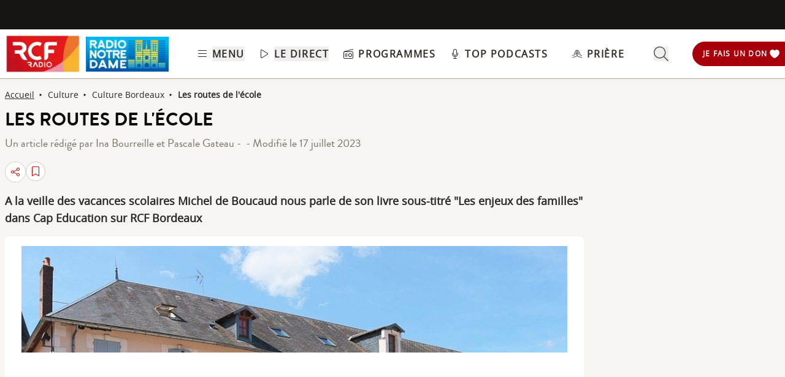

--- FILE ---
content_type: text/html; charset=UTF-8
request_url: https://www.rcf.fr/articles/culture/les-routes-de-lecole
body_size: 2268
content:
<!DOCTYPE html>
<html lang="en">
<head>
    <meta charset="utf-8">
    <meta name="viewport" content="width=device-width, initial-scale=1">
    <title></title>
    <style>
        body {
            font-family: "Arial";
        }
    </style>
    <script type="text/javascript">
    window.awsWafCookieDomainList = [];
    window.gokuProps = {
"key":"AQIDAHjcYu/GjX+QlghicBgQ/7bFaQZ+m5FKCMDnO+vTbNg96AEjXDd5GG2UH21aRSEdOOwEAAAAfjB8BgkqhkiG9w0BBwagbzBtAgEAMGgGCSqGSIb3DQEHATAeBglghkgBZQMEAS4wEQQMJRvj6KHN1SZDyy/bAgEQgDuB43sNIUY3n1BtkX7MJggT1sT3DunwpTm7Vis+NY8Ug+2LuSOB5YQEK8OE4REU0M09ckOEhHSpn/2kHw==",
          "iv":"A6x+ZwDD8gAAI2tj",
          "context":"3574ubDJWLQH8YqIjL4gVd2JSKwGe52lOprWeaEYnaSx1r6Tv1yDkUb+WV1PqHLb9H0bzrUSj8Tl8ThL8ik9kKiKJZNBbW/X1Wqx4TDUM06NNqZsN55L5pDvzI7B30Ck4qgnUa/GkOwbcPb7ZW0SdotDdoraBYXuRK2ckK4hTvT3+qFMPLszHV5uGyLMJ7bCpbfvhomrKGOHZHX/tOVfeuyziU+lXOgFlVp5p4O64o9TWDircPpV2ZRbliFAu7YQKVW34WVu/ezhFysIySiI/Onb2Fp+FSrfGUA29O67VJ11z7YP5+Ujq+HCbzxgfqVJb+i2rgfIPfTuxg/04WLzBequEePSE3m0XuuS42EPSvSkkMuLhvUoS6nObx/8Likf7W3asmWApKbtLZVDJ459p8YJQVULqQ/Uck5X8pVQ/PmVy27+bXX/9wpldN6CtCbhexWNPOjIfxaislfCp6CZsB2brISgEyIUf4Yp1dMUEL72WiT5NqEWwZBRzGY0G79LsBn18RaKl/l2Fb7mWk2q7/H76SD73pdq9pHrc4jxGYwiX6RwJH2Qkpo/cFiEIp9XSVguOH/D7ZBX3WqcEEUCIAbk4mEtzmqyhYjONSohbW2GcbdBVQnG43T14cdSTJW0bLsoCEKKZCzF17gCetP9ACkgVNZZaV2ADKRHLnfx5CJe/J/y8T5Q1MunNa3cOdtfE6znOjBB1gPKPyjEkktH7BTYr013uf9HQPSoj+WjzMZicd0b0AcpW49blBam8Scl38dJ"
};
    </script>
    <script src="https://367ca2ed70bb.3be428d9.us-east-2.token.awswaf.com/367ca2ed70bb/a082d8dab590/c80798ca724c/challenge.js"></script>
</head>
<body>
    <div id="challenge-container"></div>
    <script type="text/javascript">
        AwsWafIntegration.saveReferrer();
        AwsWafIntegration.checkForceRefresh().then((forceRefresh) => {
            if (forceRefresh) {
                AwsWafIntegration.forceRefreshToken().then(() => {
                    window.location.reload(true);
                });
            } else {
                AwsWafIntegration.getToken().then(() => {
                    window.location.reload(true);
                });
            }
        });
    </script>
    <noscript>
        <h1>JavaScript is disabled</h1>
        In order to continue, we need to verify that you're not a robot.
        This requires JavaScript. Enable JavaScript and then reload the page.
    </noscript>
</body>
</html>

--- FILE ---
content_type: text/javascript; charset=utf-8
request_url: https://www.rcf.fr/_nuxt/BJtZt9Dr.js
body_size: 198
content:
const n={all:t=t||new Map,on:function(n,e){var a=t.get(n);a?a.push(e):t.set(n,[e])},off:function(n,e){var a=t.get(n);a&&(e?a.splice(a.indexOf(e)>>>0,1):t.set(n,[]))},emit:function(n,e){var a=t.get(n);a&&a.slice().map(function(n){n(e)}),(a=t.get("*"))&&a.slice().map(function(t){t(n,e)})}};var t;const e=n.emit,a=n.on;export{e as a,a as u};
